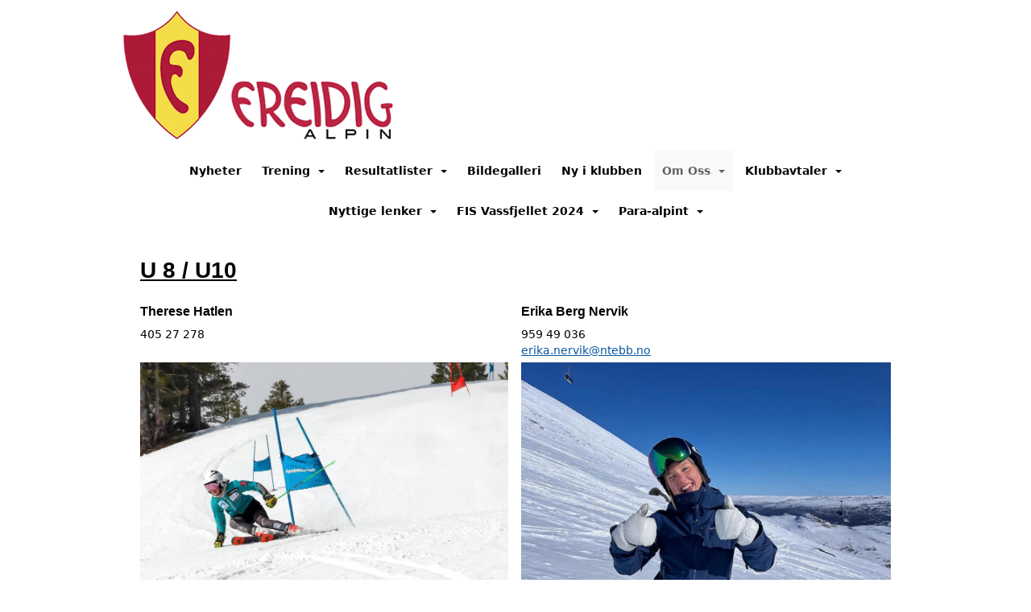

--- FILE ---
content_type: text/html; charset=utf-8
request_url: https://www.freidigalpin.no/next/p/29547/trenere
body_size: 82461
content:
<!DOCTYPE html>
<html lang="no">
<head>
    <meta charset="utf-8" />
    <meta name="viewport" content="width=device-width, initial-scale=1.0" />
    
    <title>Trenere</title>
    <link rel="shortcut icon" href="/old/files/favicon/200000195/2314/2017/11/7/freidig-alpinfavicon.png" type="image/x-icon" />
<script>
    (function () {
        var site = {"site":{"siteId":2314,"nifOrgSyncActive":false,"orgId":26417,"federationId":0,"applicationId":200000195,"applicationLogo":"https://cdn-bloc.no/background/200000195/394/2018/10/9/idrettenonline-logo.png","siteProfileUserId":1100804649,"siteProfileUserName":"Freidig, Alpin","sitename":"Freidig, Alpin","domain":"www.freidigalpin.no","mainSite":{"siteId":5355,"nifOrgSyncActive":false,"orgId":0,"federationId":0,"applicationId":200000195,"applicationLogo":null,"siteProfileUserId":0,"siteProfileUserName":"","sitename":"Freidig, Alpin","domain":"freidigklubbsiden.idrettenonline.no","mainSite":null}},"mininetwork":{"siteId":2314,"miniNetworkId":183,"miniNetworkTitle":"Freidig Alpin","domain":"www.freidigalpin.no","userId":1100804649,"mainSiteId":5355,"siteIdForMemberDetails":5355,"siteIdForEconomy":5355},"isoCode":"nb-no","updateTime":"2026-01-24T01:49:26.1555603+01:00","dateFormat":"dd.mm.yy","webApiEndpoint":"https://webapi.webfarm3.bloc.no"};
        var siteContext = {"site":{"siteId":2314,"nifOrgSyncActive":false,"orgId":26417,"federationId":0,"applicationId":200000195,"applicationLogo":"https://cdn-bloc.no/background/200000195/394/2018/10/9/idrettenonline-logo.png","siteProfileUserId":1100804649,"siteProfileUserName":"Freidig, Alpin","sitename":"Freidig, Alpin","domain":"www.freidigalpin.no","mainSite":{"siteId":5355,"nifOrgSyncActive":false,"orgId":0,"federationId":0,"applicationId":200000195,"applicationLogo":null,"siteProfileUserId":0,"siteProfileUserName":"","sitename":"Freidig, Alpin","domain":"freidigklubbsiden.idrettenonline.no","mainSite":null}},"mininetwork":{"siteId":2314,"miniNetworkId":183,"miniNetworkTitle":"Freidig Alpin","domain":"www.freidigalpin.no","userId":1100804649,"mainSiteId":5355,"siteIdForMemberDetails":5355,"siteIdForEconomy":5355},"isoCode":"nb-no","updateTime":"2026-01-24T01:49:26.1555603+01:00","dateFormat":"dd.mm.yy","webApiEndpoint":"https://webapi.webfarm3.bloc.no"};
        var userContext = {"mainProfile":{"userId":0,"guid":"","username":"","firstname":"","lastname":"","sex":0,"image":"","profileTypeId":0,"ParentUserId":null,"isPrimaryAccount":false},"currentProfile":{"userId":0,"guid":"","username":"","firstname":"","lastname":"","sex":0,"image":"","profileTypeId":0,"ParentUserId":null,"isPrimaryAccount":false},"accountId":0,"email":"","isWebmaster":false,"isPublisher":false,"isDevAdmin":false,"isNetworkAdmin":false,"updateTime":"2026-01-24T01:49:26.155592+01:00"};
        var themeCollectionContext = {"id":0,"name":null,"thumbnail":null,"header":{"id":183,"lastModified":"0001-01-01T00:00:00","title":"Idretten Online - Grønn","favIcon":"https://bloccontent.blob.core.windows.net/files/200000195/2314/2017/11/7/freidig-alpinfavicon.png","siteId":394,"image":"http://content.bloc.net/Files/SiteID/500/menutemplate/gron.png","updateTime":"0001-01-01T00:00:00","css":"","creator":null,"isPublic":false,"about":""},"logo":{"lastModified":"0001-01-01T00:00:00","fileName":"https://azure.content.bloc.net/logo/200000195/2314/2017/10/10/freidig-alpin.png","uploadTime":"2017-10-10T12:02:19.1167073+02:00","imageWidth":614,"imageHeight":287,"logoTopPosition":14,"logoLeftPosition":0,"logoMarginBottom":0,"logoCustomWidth":340,"logoCustomHeight":159,"containerHeight":187,"containerWidth":984,"logoVisibility":"always","disabled":false,"wrapperWidth":"984px","wrapperBackgroundColor":"","url":"/","wrapperMarginLeft":"0px","wrapperMarginRight":"0px","wrapperMarginTop":"0px","wrapperMarginBottom":"0px","wrapperBackgroundImage":"","wrapperBackgroundThemePosition":"","wrapperBackgroundThemeRepeat":"","wrapperBackgroundThemeFixedImage":"","wrapperBackgroundThemeSize":""},"background":{"id":80,"lastModified":"2023-10-18T11:24:17.9364514Z","categoryId":6,"title":"IO Alpint 6","backgroundThemefile":"https://cdn-bloc.no/background/200000195/2314/2023/10/18/unknown_2.jpeg","backgroundThemeRepeat":"repeat-x","backgroundThemeColor":"rgb(204, 203, 210)","backgroundThemeFixedImage":"fixed","backgroundThemePosition":"center bottom","backgroundThemeSize":"cover"},"widgetAppearance":{"id":0,"lastModified":"0001-01-01T00:00:00","name":null,"enableWidgetAppearanceBorderRadius":true,"contentBorderColor":"#ffffff","contentFontColor":"#000000","contentBorderWidth":"0","contentBgColor":"#ffffff","paddingTop":"0px","paddingBottom":"0px","paddingLeft":"0px","paddingRight":"0px","wbgcolor":"#ffffff","wBoxedBorderColor":"#ebebeb","wHeaderBgColor":"#fef035","wBaseFontColor":"#000000","wHeaderFontColor":"#000000","wHeaderTextAlign":"left","wCornerRadius":"2px","contentBorderRadius":"0px","wHeaderFontSize":"15px","wHeaderFontWeight":"bold","wHeaderFontFamily":"","wHeaderLinkColor":"#000000","wHeaderPadding":"10px","headerPaddingTop":"10px","headerPaddingRight":"10px","headerPaddingBottom":"10px","headerPaddingLeft":"10px","wContentPadding":"10px","contentPaddingTop":"10px","contentPaddingBottom":"10px","contentPaddingLeft":"10px","contentPaddingRight":"10px","wBoxedBorderWidth":"1px","wBoxedBorderStyle":"solid","wHeaderBorderWidth":"0","wHeaderBorderStyle":"initial","wHeaderBorderColor":"#ebebeb","wContentBorderWidth":"0","wContentBorderStyle":"initial","wContentBorderColor":"#ebebeb","siteLinkColor":"#0956a4","siteLinkHoverColor":"#0956a4","siteLinkActiveColor":"#0956a4","siteLinkVisitedColor":"#0956a4"},"font":{"lastModified":"0001-01-01T00:00:00","headingTextTransform":"none","headingFontColor":"","baseFontStyle":"normal","baseFontSize":"14px","baseFontFamily":"Segoe UI, Myriad Pro, Tahoma, sans-serif\t","baseFontColor":"#000000","baseFontWeigthForJson":"normal","headingFontFamilyJson":"Segoe UI, helvetica, arial, sans-serif","headingFontStyleJson":"normal","headingFontWeightJson":"600","fontLineHeightJson":"normal","headingLineHeight":"1.1","headingLetterSpacing":null,"baseFontLetterSpacing":null},"form":{"lastModified":"0001-01-01T00:00:00","enableFormControlBorderRadius":false,"smallFormControlBorderRadius":"3px","defaultFormControlBorderRadius":"4px","largeFormControlBorderRadius":"6px"},"navigation":{"lastModified":"0001-01-01T00:00:00","templateId":0,"height":"","fontWeight":"bold","borderRadius":"3px 3px 0px 0px","borderTopLeftRadius":"3px","borderTopRightRadius":"3px","borderBottomRightRadius":"0px","borderBottomLeftRadius":"0px","submenuWidth":"160px","navOutherWidth":"984px","navInnerWidth":"950px","width":"","logoImage":"","mobileLogoImage":"","logoImageHeight":"50px","placementPosition":"belowLogoContainer","paddingLeft":"10px","paddingRight":"10px","paddingTop":"15px","paddingBottom":"15px","marginLeft":"0px","marginRight":"0px","marginTop":"0px","marginBottom":"0px","navOuterMarginTop":"0px","navOuterMarginRight":"0px","navOuterMarginBottom":"0px","navOuterMarginLeft":"0px","color":"","background":"rgba(255, 255, 255, 0.83)","border":"#101010","linkColor":"rgb(0, 0, 0)","linkHoverColor":"#616161","linkHoverBackground":"rgb(249, 249, 249)","linkActiveColor":"#616161","linkActiveBackground":"rgb(249, 249, 249)","linkDisabledColor":"","linkDisabledBackground":"","brandColor":"","brandHoverColor":"","brandHoverBackground":"","brandText":"","brandVisibility":"always","brandUrl":"","brandMargins":"0px 0px 0px 0px","mobileBrandMargins":"0px 0px 0px 0px","toggleHoverBackground":"","toggleIconBarBackground":"rgb(97, 97, 97)","toggleBorderColor":"rgb(97, 97, 97)","alwaysUseToggler":false,"borderWidth":"0px","fontFamily":"","textTransform":"none","backgroundImage":"","fontSize":"14px","textAlignment":"center","stickyTop":false},"style":{"id":0,"lastModified":"0001-01-01T00:00:00","name":null,"sex0":"#0956a4","sex1":"#0956a4","sex2":"#0956a4","borderRadiusBase":"4px","borderRadiusSmall":"3px","borderRadiusLarge":"6px","linkColor":"#0956a4","linkHoverColor":"#0956a4","linkActiveColor":"#0956a4","linkVisitedColor":"#0956a4"},"canvas":{"id":0,"lastModified":"0001-01-01T00:00:00","logoContainerSize":"984px","navContainerSize":"984px","contentSize":"984px","contentBackgroundColor":"Transparent","contentMarginTop":"0px","contentMarginBottom":"0px","contentPaddingTop":"16px","contentPaddingBottom":"16px","contentPaddingLeft":"16px","contentPaddingRight":"16px","sectionPaddingTop":"16px","sectionPaddingBottom":"0px","sectionPaddingLeft":"16px","sectionPaddingRight":"16px","columnPaddingTop":"0","columnPaddingBottom":"0","columnPaddingLeft":"8","columnPaddingRight":"8","logoContainerFloat":"none","navContainerFloat":"none","contentFloat":"none"},"buttons":{"id":0,"lastModified":"0001-01-01T00:00:00","name":null,"defaultButtonBackgroundColor":"#f0f0f0","defaultButtonTextColor":"#333333","defaultButtonBorderColor":"#cccccc","primaryButtonBorderColor":"#357ebd","primaryButtonBackgroundColor":"#428bca","primaryButtonTextColor":"#ffffff","dangerButtonBackgroundColor":"#d9534f","dangerButtonTextColor":"#ffffff","dangerButtonBorderColor":"#d43f3a","successButtonBackgroundColor":"#5cb85c","successButtonTextColor":"#ffffff","successButtonBorderColor":"#4cae4c","defaultButtonBorderWidth":"1px","defaultButtonBorderRadius":"4px","successButtonBorderRadius":"4px","successButtonBorderWidth":"1px","primaryButtonBorderRadius":"4px","primaryButtonBorderWidth":"1px","warningButtonBackgroundColor":"#f0ad4e","warningButtonBorderColor":"#eea236","warningButtonBorderRadius":"4px","warningButtonBorderWidth":"1px","warningButtonTextColor":"#ffffff","dangerButtonBorderRadius":"4px","dangerButtonBorderWidth":"1px","infoButtonBackgroundColor":"#5bc0de","infoButtonBorderColor":"#46b8da","infoButtonBorderRadius":"4px","infoButtonBorderWidth":"1px","infoButtonTextColor":"#ffffff"},"topbar":{"lastModified":"0001-01-01T00:00:00","topbarExtendedMenuJson":"[]","topbarExtendedMenuIsEnabled":true,"topbarExtendedMenuTitle":"Freidig Alpin","topbarTemplate":"Minimal","displayTopbarComponent":"true","displayLanguagePicker":false,"displaySignup":false,"displaySignin":true,"displaySearch":true,"displayFAQ":true,"displaySearchForAdministrators":false,"displayNetworkMenu":false,"displayPublishingToolV2":0,"displayPublishingTool":true,"displayMessageIcon":true,"displayAdminModusTool":true,"networkMenuTitle":"Sprek.io","logo":"","logoLink":"","faqLink":"/help/faq/overview","hideOnScroll":false,"backgroundColor":"#000000","backgroundHoverColor":"#2e2e2e","linkColor":"#9d9d9d","linkHoverColor":"#ffffff","borderColor":"#333"},"footer":{"id":0,"lastModified":"0001-01-01T00:00:00","name":null,"imagePath":null,"widgetPageFooterPageId":0,"footerCode":"","footerPoweredByBloc":true,"footerLinkFontSize":"14px","footerLinkFontWeight":"bold","footerLinkColor":"white","footerPadding":"20px 10px 100px 10px","footerBackgroundColor":"Transparent","footerTextColor":"white"},"frontpage":{"type":1,"pageId":29518,"url":"/p/29518/nyheter","newsFeedAsFrontpageForSignedInUsers":false},"settings":{"siteHasPOSModule":false,"siteHasWebsiteModule":true,"siteHasFileArchive":true,"siteHasEventModule":true,"siteHasStatsModule":true,"siteHasMemberAdministrationModule":true,"siteHasNewsletter":true,"siteHasBannerAdsFromNetwork":1,"websiteIsOnline":true,"googleTag":"","googleAnalyticsTrackId":"","googleAnalyticsTrackIdV4":"","facebookPixelId":"","twitterShareBtn":false,"noRobots":false,"robotTxtInfoSiteMapJson":"{\"siteMapForWidgetPages\":true,\"siteMapForEvents\":true,\"siteMapForClassifieds\":true,\"siteMapForBlogPosts\":true,\"siteMapForForum\":true,\"RobotsTxt\":\"\"}","signinRule_UrlToView":null,"paymentPackage":"Basic","signInRule_WhoCanSignIn":0,"signInRule_FacebookLogin":0,"signInRule_WithBankId":0,"signUpRule_WhoCanSignUp":0,"signupRule_SignupWithFacebook":0,"mainCompetitionId":0,"pluginNewsletterPopupIsActive":null},"bootstrap":{"screen_xs_min":"480px","screen_sm_min":"768px","screen_md_min":"992px","screen_lg_min":"1200px","screen_lg_max":"2048","screen_xs_max":"767px","screen_sm_max":"991px","screen_md_max":"1199px"},"localization":{"isocode":"nb-no","languageId":4,"googleTranslateISO":"no","winCode":"NO","macCode":"no_NB","htmlLang":"no","froalaLangCode":"nb","ll_CC":"nb_NO","backuplanguage":"en-us","languageName":"Norwegian","flag":"flags/no.gif","nativeName":"Bokmål","timeZone":"W. Europe Standard Time"},"customHTML":{"headHtml":"","bodyData":"","footerData":""},"websiteArticleSettings":{"displayRightColMyLastPost":true,"displayRightColArticleCategories":true,"displayRightColArticlePostSortedByYear":true}};

        function createProtectedProxy(obj) {
            return new Proxy(obj, {
                set(target, key, value) {
                    const error = new Error();
                    const stackTrace = error.stack || '';
                    console.warn(`Attempted to set ${key} to ${value}. Stack trace:\n${stackTrace}`);
                    return true;
                },
            });
        }

        window.safeProxy = new Proxy({
            Site: createProtectedProxy(site),
            SiteContext: createProtectedProxy(siteContext),
            UserContext: createProtectedProxy(userContext),
            ThemeCollectionContext: createProtectedProxy(themeCollectionContext)
        }, {
            set(target, key, value) {
                if (key === 'Site' || key === 'SiteContext' || key === 'UserContext' || key === 'ThemeCollectionContext') {
                    console.log(`Attempted to set ${key} to ${value}`);
                    return true;
                }
                target[key] = value;
                return true;
            },
        });

        window.Site = window.safeProxy.Site;
        window.SiteContext = window.safeProxy.SiteContext;
        window.UserContext = window.safeProxy.UserContext;
        window.ThemeCollectionContext = window.safeProxy.ThemeCollectionContext;
    })();
</script>
    <link href="https://www.freidigalpin.no/next/p/29547/trenere" rel="canonical" />
    <script>
        // Used to defer background-image in css
        window.onload = (e) => document.body.classList.add('loaded');
    </script>

    <script src="/next/js/vendors/jquery/jquery.min.js"></script>
    <script src="https://oldjs.bloc.net/scripts/bloc-primer.js"></script>



    <link rel="stylesheet" crossorigin="anonymous" href="https://vue.webfarm3.bloc.no/frontend/2.265.0/frontend.css">



<script type="module" crossorigin="anonymous" src="https://vue.webfarm3.bloc.no/frontend/2.265.0/index.js"></script>
    
    
    
    
    <style>
        @media (max-width: 767px) {
            .page-setting-issplashscreenpage {
                margin-top: 45px !important;
            }
        }
    </style>

    
</head>
<body>



<style type="text/css">

            body {
                --theme-base-border-radius: 4px;
                --theme-large-border-radius: 6px;
                --theme-small-border-radius: 3px;
            }

            a {
                --theme-link-color: #0956a4;
                --theme-link-hover-color: #0956a4;
                --theme-link-active-color: #0956a4;
                --theme-link-visited-color: #0956a4;
                --theme-link-hover-decoration: 'none';
                --theme-link-undefined-gender-color: #0956a4;
                --theme-link-male-color: #0956a4;
                --theme-link-female-color: #0956a4;
            }

            .btn,.list-group-item {
                --theme-link-undefined-gender-color: #0956a4;
                --theme-link-male-color:  #0956a4;
                --theme-link-female-color: #0956a4;
            }
        

            body {
                --theme-site-container-background-color: #ffffff;
            }

            body .w {
                --theme-widget-border-radius: 2px;
                --theme-widget-bg-color: #ffffff;
                --theme-widget-border-width: 1px;
                --theme-widget-border-style: solid;
                --theme-widget-border-color: #ebebeb;

                /* Widget header */
                --theme-widget-header-font-size: 15px;
                --theme-widget-header-link-color: #000000;
                --theme-widget-header-padding-top: 10px;
                --theme-widget-header-padding-right: 10px;
                --theme-widget-header-padding-bottom: 10px;
                --theme-widget-header-padding-left: 10px;
                --theme-widget-header-border-width: 0;
                --theme-widget-header-border-style: initial;
                --theme-widget-header-border-color: #ebebeb;
                --theme-widget-header-bg-color: #fef035;
                --theme-widget-header-font-color: #000000;
                --theme-widget-header-text-align: left;
                --theme-widget-header-font-weight: bold;
                --theme-widget-header-font-family: ;

                /* Widget content */
                --theme-widget-content-border-width: 0;
                --theme-widget-content-border-style: initial;
                --theme-widget-content-border-color: #ebebeb;
                --theme-widget-content-padding: 10px;
                --theme-widget-content-padding-top: 10px;
                --theme-widget-content-padding-right: 10px;
                --theme-widget-content-padding-bottom: 10px;
                --theme-widget-content-padding-left: 10px;
            }
        

            body {
                --theme-canvas-nav-container-float: none;
                --theme-content-size: 984px;
                --theme-content-float: none;
                --theme-content-padding-top: 16px;
                --theme-content-padding-left: 16px;
                --theme-content-padding-right: 16px;
                --theme-content-padding-bottom: 16px;
                --theme-content-background-color: Transparent;
            }

            #logoWrapper {
                --theme-logo-logo-container-float: none;
            }
        

            body .w {
                --theme-widget-base-font-color: #000000;
            }
            body {
                --theme-base-font-family: Segoe UI, Myriad Pro, Tahoma, sans-serif&#x9;;
                --theme-base-font-size: 14px;
                --theme-base-font-style: normal;
                --theme-base-font-weight: normal;
                --theme-base-font-line-height: normal;
                
                --theme-base-font-color: #000000;

                --theme-heading-font-style: normal;
                --theme-heading-font-family: Segoe UI, helvetica, arial, sans-serif;
                --theme-heading-font-weight: 600;

                --theme-heading-font-color: ;
                --theme-heading-text-transform: none;
                --theme-heading-line-height: 1.1;
                
            }
        </style>


<style>
    .w {
        color: var(--theme-widget-base-font-color);
        border-radius: var(--theme-widget-border-radius);
        background-color: var(--theme-widget-bg-color);
        padding: var(--theme-widget-padding-top, 0) var(--theme-widget-padding-right, 0) var(--theme-widget-padding-bottom, 0) var(--theme-widget-padding-left, 0);
    }

    .w.wBorder {
        border-width: var(--theme-widget-border-width);
        border-style: var(--theme-widget-border-style);
        border-color: var(--theme-widget-border-color);
    }

    /* Header */
    .w .wHeader {
        font-size: var(--theme-widget-header-font-size);
        border-top-left-radius: var(--theme-widget-border-radius);
        border-top-right-radius: var(--theme-widget-border-radius);
        border-width: var(--theme-widget-header-border-width);
        border-style: var(--theme-widget-header-border-style);
        border-color: var(--theme-widget-header-border-color);
    }

    .w .wHeader.boxed {
        color: var(--theme-widget-header-font-color);
        text-align: var(--theme-widget-header-text-align);
        padding: var(--theme-widget-header-padding-top) var(--theme-widget-header-padding-right) var(--theme-widget-header-padding-bottom) var(--theme-widget-header-padding-left);
        background-color: var(--theme-widget-header-bg-color);
    }

    .w .wHeader.boxed > a,
    .w .wHeader.boxed h2 > a,
    .w .wHeader.boxed .options > a {
        color: var(--theme-widget-header-link-color);
    }

    .w .wHeader h2 {
        color: inherit;
        font-size: var(--theme-widget-header-font-size);
        font-weight: var(--theme-widget-header-font-weight);
        font-family: var(--theme-widget-header-font-family);
    }

    /* Content */
    .w .wContent {
        border-bottom-left-radius: var(--theme-widget-border-radius);
        border-bottom-right-radius: var(--theme-widget-border-radius);
        border-width: var(--theme-widget-content-border-width);
        border-style: var(--theme-widget-content-border-style);
        border-color: var(--theme-widget-content-border-color);
        padding: var(--theme-widget-content-padding);
        padding: var(--theme-widget-content-padding-top) var(--theme-widget-content-padding-right) var(--theme-widget-content-padding-bottom) var(--theme-widget-content-padding-left);
    }
</style>    <!-- WidgetPageLayout-->
    
    

                
                <div id="logoWrapper" class="clearfix " >
                    <div id="logoContainer" style="max-height:187px;height:calc(97vw / 1.97); position:relative; max-width: 100%; width:984px;">
                        <a id="logo" style="top:14px; left:0px;" class="md:absolute" href="/p/29518/nyheter" title="Freidig, Alpin">
					        
                    <img  src="https://cdn-bloc.no/logo/200000195/2314/2017/10/10/freidig-alpin.png?width=340&height=159&scale=both&mode=stretch&quality=90" 
                        width="340" 
                        data-src="https://cdn-bloc.no/logo/200000195/2314/2017/10/10/freidig-alpin.png?width=340&height=159&scale=both&mode=stretch&quality=90|https://cdn-bloc.no/logo/200000195/2314/2017/10/10/freidig-alpin.png?width=680&height=318&scale=both&mode=stretch&quality=90" 
                        data-src-medium="https://cdn-bloc.no/logo/200000195/2314/2017/10/10/freidig-alpin.png?width=340&height=159&scale=both&mode=stretch&quality=90|https://cdn-bloc.no/logo/200000195/2314/2017/10/10/freidig-alpin.png?width=680&height=318&scale=both&mode=stretch&quality=90" 
                        data-src-small="https://cdn-bloc.no/logo/200000195/2314/2017/10/10/freidig-alpin.png?width=340&height=159&scale=both&mode=stretch&quality=90|https://cdn-bloc.no/logo/200000195/2314/2017/10/10/freidig-alpin.png?width=680&height=318&scale=both&mode=stretch&quality=90" 
                        data-original-image="https://cdn-bloc.no/logo/200000195/2314/2017/10/10/freidig-alpin.png" 
                         data-original-image='https://azure.content.bloc.net/logo/200000195/2314/2017/10/10/freidig-alpin.png' style='width:340px;max-height:187px;' title='Freidig, Alpin' />
                    
			    	    </a>
                    </div>
                </div>    <style>
        @media only screen and (min-width : 768px) {
            #logo {
                position: absolute;
            }
        }
        #logoWrapper {
            background-size: var(--theme-logo-wrapper-bg-size);
            background-color: var(--theme-logo-wrapper-bg-color);
            background-repeat: var(--theme-logo-wrapper-bg-repeat);
            background-position: var(--theme-logo-wrapper-bg-position);
            background-attachment: var(--theme-logo-wrapper-bg-attachment);
            width: calc(var(--theme-logo-wrapper-width) - var(--theme-logo-wrapper-margin-right) - var(--theme-logo-wrapper-margin-left));
            margin: var(--theme-logo-wrapper-margin-top) auto var(--theme-logo-wrapper-margin-bottom);
            float: var(--theme-logo-logo-container-float);
            max-width: 100%;
        }

        #logoContainer {
            width: 100%;
            margin: 0 auto;
            position: relative;
            overflow: hidden;
            max-width: var(--theme-logo-container-width);
        }

        #logo img {
            max-width: 100%;
        }
        /* Logo when mobile*/
        @media (max-width: 767px) {
            #logoContainer {
                height: auto !important;
            }
            #logo {
                padding-top: 0;
                position: static !important;
            }
            #logo img {
                height: auto !important;
            }
        }
    </style>
<style>
    @media (max-width: 767px) {

            body { 
                padding-top:45px !important;
            }
                }
</style>
<style>
    .bloc-skip-nav-link {
            position: absolute;
            z-index: 99999999;
            left: 0px;
            top: 0px;
            text-decoration: underline;
            color: white !important;
            background-color: #000;
            padding: 0.75rem 1.5rem;
            border-bottom-right-radius: 0.5rem;
            transform: rotateY(90deg);
            transform-origin: left;
            transition: all .2s ease-in-out;
        }

        .bloc-skip-nav-link:focus {
            transform: rotateY(0deg);
            color: white;
            left: 2px;
            top: 2px;
            outline: 1px solid #fff;
            outline-offset: 2px;
            box-shadow: 0 0 0 2px #000, 0 0 0 3px #fff;
        }
        @media (prefers-reduced-motion: reduce) {
            .bloc-skip-nav-link {
                transition: none !important;
            }
        }
</style>

<style id="bloc-navbar-style">
	/*
        Navigation
        Variables needs to be placed on body tag, because we also use them in widgets.

        NB! Do not edit without making the same changes in
        Bloc.Vue\src\components\Theme\ThemeMainMenu.vue
    */
    body {

        /* Size */
        --theme-mainmenu-outer-width: 984px;
        --theme-mainmenu-outer-margin-top: 0px;
        --theme-mainmenu-outer-margin-bottom: 0px;
        --theme-mainmenu-inner-width: 950px;

        /* Font */
        --theme-mainmenu-font-size: 14px;
        --theme-mainmenu-font-family: ;
        --theme-mainmenu-font-weight: bold;
        --theme-mainmenu-text-transform: none;
        --theme-mainmenu-color: ;

        /* Background */
        --theme-mainmenu-background: rgba(255, 255, 255, 0.83);

        /* Border */
        --theme-mainmenu-border: #101010;
        --theme-mainmenu-border-radius: 3px 3px 0px 0px;
        --theme-mainmenu-border-top-left-radius: 3px;
        --theme-mainmenu-border-top-right-radius: 3px;
        --theme-mainmenu-border-bottom-right-radius: 0px;
        --theme-mainmenu-border-bottom-left-radius: 0px;
        --theme-mainmenu-border-width: 0px;

        /* Brand */
        --theme-mainmenu-brand-margins: 0px 0px 0px 0px;
        --theme-mainmenu-brand-hover-color: ;
        --theme-mainmenu-brand-hover-background: ;
        --theme-mainmenu-mobile-brand-margins: 0px 0px 0px 0px;

        /* Link */
        --theme-mainmenu-link-color: rgb(0, 0, 0);
        --theme-mainmenu-link-hover-color: #616161;
        --theme-mainmenu-link-hover-background: rgb(249, 249, 249);
        --theme-mainmenu-link-active-color: #616161;
        --theme-mainmenu-link-active-background: rgb(249, 249, 249);

        /* Toggle */
        --theme-mainmenu-toggle-border-color: rgb(97, 97, 97);
        --theme-mainmenu-toggle-hover-background: ;

        /* Padding */
        --theme-mainmenu-padding-top: 15px;
        --theme-mainmenu-padding-bottom: 15px;
        --theme-mainmenu-padding-left: 10px;
        --theme-mainmenu-padding-right: 10px;

        /* Margin */
        --theme-mainmenu-margin-top: 0px;
        --theme-mainmenu-margin-bottom: 0px;
        --theme-mainmenu-margin-left: 0px;
        --theme-mainmenu-margin-right: 0px;
        /* Submenu */
        --theme-mainmenu-submenu-width: 160px;

        /* Logo */
        --theme-mainmenu-logo-height: 50px;
        --theme-mainmenu-toggle-icon-bar-background: rgb(97, 97, 97);
    }


    .navContainer {
        margin-top: var(--theme-mainmenu-outer-margin-top);
        margin-bottom: var(--theme-mainmenu-outer-margin-bottom);
        font-size: var(--theme-mainmenu-font-size, inherit);
		width: var(--theme-mainmenu-outer-width, 984px);
		max-width:100%;
    }
	/* Navbar */
    .bloc-navbar {
		font-family: var(--theme-mainmenu-font-family, inherit) !important;
		background-image: var(--theme-mainmenu-background-image, none);
        background-color: var(--theme-mainmenu-background);
		text-transform: var(--theme-mainmenu-text-transform, normal);
        font-weight: var(--theme-mainmenu-font-weight, normal);
        border-color: var(--theme-mainmenu-border);
        border-width: var(--theme-mainmenu-border-width);
    }
    .bloc-navbar .container-fluid {
        /* todo: add the default value for container-fluid or canvas here. */
        width:var(--theme-mainmenu-inner-width, 984px);
		max-width:100%;
    }


	/* Brand */

    .bloc-navbar .navbar-brand img {
        margin:8px;
        border-radius:2px;
        height:32px;
        max-height:32px;
    }
@media only screen and (max-width: 767px) {.bloc-navbar .navbar-brand {height: auto;} .bloc-navbar .navbar-brand img {margin: var(--theme-mainmenu-mobile-brand-margins);height:50px;max-height:50px;}}

	@media only screen and (min-width: 768px) {.bloc-navbar .navbar-brand img {margin: var(--theme-mainmenu-brand-margins);height: var(--theme-mainmenu-logo-height); max-height:none;}}
    .bloc-navbar .gtranslate_menu_class {
        float: right;
        padding-left: var(--theme-mainmenu-padding-left);
        padding-right: var(--theme-mainmenu-padding-right);
        padding-top: var(--theme-mainmenu-padding-top);
        padding-bottom: var(--theme-mainmenu-padding-bottom);
        margin-left: var(--theme-mainmenu-margin-left);
        margin-right: var(--theme-mainmenu-margin-right);
        margin-top: var(--theme-mainmenu-margin-top);
        margin-bottom: var(--theme-mainmenu-margin-bottom);
    }
	.bloc-navbar .navbar-brand:hover,
	.bloc-navbar .navbar-brand:focus {
		color:var(--theme-mainmenu-brand-hover-color);
		background-color: var(--theme-mainmenu-brand-hover-background);
	}
	/* Text */
	.bloc-navbar .navbar-text {
		color: var(--theme-mainmenu-color);
	}
    .bloc-navbar .navbar-brand.navbar-brand-image,
    .bloc-navbar .navbar-brand.navbar-brand-image:focus,
    .bloc-navbar .navbar-brand.navbar-brand-image:active,
    .bloc-navbar .navbar-brand.navbar-brand-image:hover{
        height:auto;
        background-color:transparent;
    }

	/* Navbar links */
	.bloc-navbar .navbar-nav > li > a,
    .bloc-navbar .navbar-brand {
		color: var(--theme-mainmenu-link-color);
        font-weight:var(--theme-mainmenu-font-weight);
	}
	.bloc-navbar .navbar-nav > li > a:hover,
	.bloc-navbar .navbar-nav > li > a:focus,
    .bloc-navbar .navbar-brand:hover,
    .bloc-navbar .navbar-brand:focus {
		color: var(--theme-mainmenu-link-hover-color);
		background-color: var(--theme-mainmenu-link-hover-background);
	}
	.bloc-navbar .navbar-nav > .active > a,
	.bloc-navbar .navbar-nav > .active > a:hover,
	.bloc-navbar .navbar-nav > .active > a:focus,
    .bloc-navbar .navbar-brand:active,
    .bloc-navbar .navbar-brand:hover,
    .bloc-navbar .navbar-brand:focus {
		color: var(--theme-mainmenu-link-active-color);
		background-color: var(--theme-mainmenu-link-active-background);
	}
	.bloc-navbar .navbar-nav > .open > a,
	.bloc-navbar .navbar-nav > .open > a:hover,
    .bloc-navbar .navbar-nav > .open > a:focus {
        background-color: var(--theme-mainmenu-link-active-background);
        color:var(--theme-mainmenu-link-active-color) !important;
    }
	/* Navbar Toggle */
	.bloc-navbar .navbar-toggle {
		border-color: var(--theme-mainmenu-link-color);
	}
	.bloc-navbar .navbar-toggle:hover,
	.bloc-navbar .navbar-toggle:focus {
        border-color: var(--theme-mainmenu-link-hover-color);
		background-color: var(--theme-mainmenu-link-hover-background);
	}
	.bloc-navbar .navbar-toggle .icon-bar {
		background-color: var(--theme-mainmenu-link-color);
	}
    .bloc-navbar .navbar-toggle:hover .icon-bar,
    .bloc-navbar .navbar-toggle:focus .icon-bar {
		background-color: var(--theme-mainmenu-link-hover-color);
	}
	/* Navbar Collapsable */
	.bloc-navbar .navbar-collapse,
	.bloc-navbar .navbar-form {
		border-color: var(--theme-mainmenu-border);
	}
	.bloc-navbar .navbar-collapse {
		max-height:none;
	}
	/* Navbar Link (not used in main menu ) */
	.bloc-navbar .navbar-link {
		color: var(--theme-mainmenu-link-color);
	}
	.bloc-navbar .navbar-link:hover {
		color: var(--theme-mainmenu-link-hover-color);
	}
	/* Dropdowns */
	.bloc-navbar .dropdown-menu {
		color: var(--theme-mainmenu-color) !important;
		background-color: var(--theme-mainmenu-background);
        border-top:0;
	}
	.bloc-navbar .dropdown-menu > li > a {
		color: var(--theme-mainmenu-link-color);
	}
	.bloc-navbar .dropdown-menu > li > a:hover,
	.bloc-navbar .dropdown-menu > li > a:focus {
		color: var(--theme-mainmenu-link-hover-color);
		background-color: var(--theme-mainmenu-link-hover-background);
	}
	.bloc-navbar .navbar-nav .open .dropdown-menu > .active > a,
	.bloc-navbar .navbar-nav .open .dropdown-menu > .active > a:hover,
	.bloc-navbar .navbar-nav .open .dropdown-menu > .active > a:focus {
		color: var(--theme-mainmenu-link-active-color);
		background-color: var(--theme-mainmenu-link-active-background);
	}
	.bloc-navbar .has-link > a.caret-trigger {
		padding-left: 0;
	}
    .bloc-navbar b.caret {
		margin-left:10px;
	}
    .bloc-navbar .fa.fa-plus {
		line-height:20px;
	}

	#toggle-mobile-menu {
		display: none;
	}

	/* TABS AND DESKTOP ONLY */
	@media (min-width: 768px) {

        .bloc-navbar {
            border-top-left-radius: var(--theme-mainmenu-border-top-left-radius);
            border-top-right-radius: var(--theme-mainmenu-border-top-right-radius);
            border-bottom-right-radius: var(--theme-mainmenu-border-bottom-right-radius);
            border-bottom-left-radius: var(--theme-mainmenu-border-bottom-left-radius);
		}
        .bloc-navbar .navbar-brand img {
            border-top-left-radius: var(--theme-mainmenu-border-radius);
            border-bottom-left-radius: var(--theme-mainmenu-border-radius);
        }
		.bloc-navbar {
			min-height:0 !important;
		}
        .bloc-navbar .navbar-header > a.navbar-brand {
				padding-top:var(--theme-mainmenu-padding-top);

				padding-bottom:var(--theme-mainmenu-padding-bottom);
        }
		.bloc-navbar .navbar-nav > li > a {
			color: rgb(0, 0, 0);
				padding-left:var(--theme-mainmenu-padding-left);

				padding-right:var(--theme-mainmenu-padding-right);

				padding-top:var(--theme-mainmenu-padding-top);


				padding-bottom:var(--theme-mainmenu-padding-bottom);



				margin-left:var(--theme-mainmenu-margin-left);


				margin-right:var(--theme-mainmenu-margin-right);

				margin-top:var(--theme-mainmenu-margin-top);

				margin-bottom:var(--theme-mainmenu-margin-bottom);


		}

		.bloc-navbar .navbar-nav .open .dropdown-menu {
			float: right;
            min-width:var(--theme-mainmenu-submenu-width) !important;
		}

		.bloc-navbar .navbar-nav .dropdown-submenu > a:hover:after {
			border-left-color: var(--theme-link-active-color);
		}

		.bloc-navbar .navbar-nav > li.has-link > a,
		.bloc-navbar .navbar-nav > li > a.dropdown-toggle {
			float: left;
		}

		.bloc-navbar .navbar-nav i.fa {
			display: none; /* display none here will hide fa-icons */
		}
        .bloc-navbar .navbar-nav > li > a > i.fa {
			display: inline-block;
		}

		.bloc-navbar .has-link .dropdown-menu {
			right: 0;
			left:auto;
		}

		/* Sub-Submenus */
		.bloc-navbar .dropdown-submenu .dropdown-menu{
			left: 100%;
		}

        .bloc-navbar .navbar-nav.navbar-right > li:last-child .dropdown-submenu .dropdown-menu{
            right: 100%;
            left: auto;
        }

        /* Center align menu */
			.bloc-navbar .navbar-nav { width: 100%;text-align: center; }.bloc-navbar .navbar-brand { position:absolute; }




			.bloc-navbar .navbar-nav > li {float: none;display: inline-block;}.bloc-navbar .navbar-nav > li > a.dropdown-toggle {float:none;}.bloc-navbar .navbar .navbar-collapse {text-align: center;}.bloc-navbar .navbar .dropdown-menu{text-align:left; }


	}

    /*
    MOBILE ONLY
	*/

	@media (max-width: 767px) {
        #navContainer .navbar-header {
            display: grid;
            align-items: stretch;
        }
        #toggle-mobile-menu {
            display: grid;
            place-items: center;
margin: 0.25rem;
			color: var(--theme-mainmenu-link-color, var(--theme-link-color, #00F));
        }
            #toggle-mobile-menu:hover {
                color: var(--theme-mainmenu-link-hover-color);
                background-color: var(--theme-mainmenu-link-hover-background);
            }


            /*#toggle-mobile-menu:focus-visible {
                outline: 5px auto -webkit-focus-ring-color;
                outline-offset: -2px;
                box-shadow: 0 0 0 2px var(--theme-link-color), 0 0 0 3px white;
                border-radius: 3px;
            }*/
            #navContainer a.navbar-brand-image {
            margin-right: 2rem;
			margin: 0.25rem 1rem 0.25rem 0.25rem;
        }
        #bloc-navbar-main {
            font-size: 120%;
            display: none;
            position: absolute;
            left: 0;
            width: 100%;
            overflow-y: auto;
            scrollbar-gutter: stable;
            z-index: 1020;
            max-height: calc(100vh - var(--mobile-menu-height, 100px));
            background-color: var(--theme-mainmenu-background);
            margin: 0 !important;
            border-bottom: 2px solid rgba(0, 0, 0, 0.22);
        }
            #bloc-navbar-main::-webkit-scrollbar {
                width: 0;
            }
            #bloc-navbar-main ul.navbar-nav {
				width:100%;
                padding-bottom: 4px;
                margin: 0 !important;
            }
                #bloc-navbar-main ul.navbar-nav > li {
                    border-top-color: rgba(0, 0, 0, 0.22);
					border-top-width: 1px;
                    border-top-style: solid;
                }
                    #bloc-navbar-main ul.navbar-nav > li > a {
                        display: flex;
                        justify-content: space-between;
                        align-items: center;
                        padding: 1.5rem 1rem;
                    }
                        #bloc-navbar-main ul.navbar-nav > li > a > i {
                            margin-top: -1rem;
                            margin-bottom: -1rem;
                        }
        .bloc-navbar .navbar-nav .open .dropdown-menu > li > a {
			color: var(--theme-mainmenu-link-color);
		}

		.bloc-navbar .navbar-nav .open .dropdown-menu > li > a:hover,
		.bloc-navbar .navbar-nav .open .dropdown-menu > li > a:focus {
			color: var(--theme-mainmenu-link-hover-color:);
		}

		.bloc-navbar .navbar-nav .dropdown-submenu > a:hover:after {
			border-top-color: var(--theme-mainmenu-link-active-color);
		}

		.bloc-navbar b.caret {
			display: none;
		}

		.bloc-navbar .navbar-nav .dropdown-submenu > a:after {
			display: none;
		}

		.bloc-navbar .has-link > a.caret-trigger {
			padding-left: 0;
			position: absolute;
			right: 0;
			top: 0;
		}

		.bloc-navbar .has-link > a > i.fa {
			display: none;
		}

		.bloc-navbar .has-link > .caret-trigger > i.fa {
			display: block;
		}

        /*
          Hide the [+] icon on items with sub-sub for mobile view
          Add indent on the sub-sub menu
        */


        .bloc-navbar .menu-depth-0.open .menu-depth-1 ul {
          display:block !important;
        }
        .bloc-navbar .menu-depth-1 .dropdown-toggle i,
        .bloc-navbar .menu-depth-1 .dropdown-toggle b{
          display:none !important;
        }

		.bloc-navbar .menu-depth-0 .dropdown-menu li a {
			padding-left:20px !important;
		}
		.bloc-navbar .menu-depth-1 .dropdown-menu li a {
			padding-left:40px !important;
		}
		.bloc-navbar .menu-depth-1 .dropdown-menu li a:before{
			content:'•  ';
		}
		.bloc-navbar .menu-depth-2 .dropdown-menu li a {
			padding-left:60px !important;
		}
		.bloc-navbar .menu-depth-3 .dropdown-menu li a {
			padding-left:90px !important;
		}
	}
</style>
<script>
	(function () {
		function isChildOf(child, parent) {
			if (parent === null)
				return false;
			let node = child.node;
			while (node !== null) {
                if (node === parent) {
                    return true;
                }
                node = node.parentNode;
			}
			return false;
		}

		function debounce(func, wait) {
			let timeout;
			return function (...args) {
				clearTimeout(timeout);
				timeout = setTimeout(() => func.apply(this, args), wait);
			};
		}

		function updateMenuVariable() {
			const poweredByHeight = document.getElementById('poweredBy')?.clientHeight ?? 0;
			const topbarHeight = document.querySelector('nav.navbar.navbar-minimal')?.clientHeight ?? 0;
			const otherTopbarHeight = document.querySelector('nav.navbar.navbar-default')?.clientHeight ?? 0;
			const navbarHeaderHeight = document.getElementById('navContainer')?.querySelector('.navbar-header')?.clientHeight ?? 0;
			const logoContainerHeight = document.getElementById('logoWrapper')?.clientHeight ?? 0;

			const newValue = poweredByHeight + topbarHeight + (navbarHeaderHeight*2) + logoContainerHeight + otherTopbarHeight;

			document.body.style.setProperty('--mobile-menu-height', `${newValue}px`);
		}

		const debouncedUpdateMenuVariable = debounce(updateMenuVariable, 50);

		const resizeObserver = new ResizeObserver((entries) => {
			for (let entry of entries) {
				if (entry.target === document.body) {
					debouncedUpdateMenuVariable();
				}
			}
		});

		resizeObserver.observe(document.body);

		const mutationObserver = new MutationObserver((mutations) => {
			// Filter out mutations caused by changes to the style element
			if (!mutations.some(mutation => mutation.target.id === 'bloc-navbar-style')) {
				debouncedUpdateMenuVariable();
			}
		});

		mutationObserver.observe(document.body, {
			childList: true,
			subtree: true,
		});

		window.addEventListener('resize', debouncedUpdateMenuVariable);

		function toggleBlocMobileMenu(ev) {
			ev.stopPropagation();
			const toggleBtnIcon = document.getElementById('toggle-mobile-menu').querySelector('span.fa');
			const navbarContent = document.getElementById('bloc-navbar-main');
			const mainContent = document.querySelector('main#content');
			const footerContent = document.querySelector('footer');

			if (navbarContent.style.display === 'block') {
				navbarContent.removeAttribute('style');
				document.body.style.overflow = '';

				
				toggleBtnIcon.classList.add('fa-bars');
				toggleBtnIcon.classList.remove('fa-times')

				// Remove event listeners if present
				mainContent.removeEventListener('click', toggleBlocMobileMenu);
				footerContent?.removeEventListener('click', toggleBlocMobileMenu);
			} else {
				// Open menu (remove scrolling on elements behind the menu)
				document.body.style.overflow = 'hidden';
				navbarContent.style.display = 'block';

				// Toggle the icon to open state
				toggleBtnIcon.classList.add('fa-times');
				toggleBtnIcon.classList.remove('fa-bars')

				navbarContent.getClientRects

				// Make sure the user is fully scrolled up to the menu
				const menuContainer = document.getElementById('navContainer');
				const menuContainerPos = menuContainer.getClientRects()[0]?.top ?? 0;

				// Topbar will be in the way
				const topbarHeight = document.querySelector('nav.navbar.navbar-minimal')?.clientHeight ?? 0;
				const otherTopbarHeight = document.querySelector('nav.navbar.navbar-default')?.clientHeight ?? 0;
				// Logo too, if it's in use
				const logoContainerHeight = document.getElementById('logoWrapper')?.clientHeight ?? 0;

				window.scrollTo(0, menuContainerPos - topbarHeight - otherTopbarHeight - logoContainerHeight);
				
				// Clicking on mainContent or footer should close the menu, but not on the first click (if the menu is in widget, ie. inside mainContent)
				if (!isChildOf(navbarContent, mainContent))
					mainContent.addEventListener('click', toggleBlocMobileMenu, { once: true });
				if (!isChildOf(navbarContent, footerContent))
					footerContent?.addEventListener('click', toggleBlocMobileMenu, { once: true });
			}
		}

		document.addEventListener('DOMContentLoaded', () => {
			console.log('attaching.');
            const toggleMobileMenu = document.getElementById('toggle-mobile-menu');
			if (toggleMobileMenu) {
				// Make sure we don't double-attach
				toggleMobileMenu.removeEventListener('click', toggleBlocMobileMenu);
				toggleMobileMenu.addEventListener('click', toggleBlocMobileMenu);
            }
        });
	})();

</script>
<div id="navContainer" class="navContainer" style="display:block;">
    <a class="bloc-skip-nav-link" href="#bloc-skip-nav">Hopp til sideinnhold</a>
	<nav class="bloc-navbar navbar " role="navigation" style="margin-bottom: 0;">
		<div class="container-fluid">
			<div class="navbar-header">
                    <span></span>
                    <a id="toggle-mobile-menu" tabindex="0" role="button" class="btn" onkeypress="if (event.keyCode == 13 || event.key == ' ' || event.code == 'Space') { { this.click(); return false; }}">
                        <span class="sr-only">
                            Veksle navigasjon
                        </span>
                        <span class="fa fa-bars fa-2x"></span>
                    </a>
			</div>
			<div id="bloc-navbar-main">
                <ul class="nav navbar-nav ">
                    
								<li  data-menuId="47382">
									<a href="/next/p/29518/nyheter" target="">Nyheter</a>
								</li>
								            <li class="dropdown  menu-depth-0" data-menuId="47797">
									            <a class="dropdown-toggle caret-trigger" data-toggle="dropdown" tabindex="0" onkeypress="if (event.keyCode == 13){{ this.click(); }}" >Trening<b class="caret hidden-xs"></b><i class="fa visible-xs fa-plus pull-right"></i></a><ul class='dropdown-menu'>
								<li  data-menuId="47798">
									<a href="/next/p/29764/aktivitetsplan" target="">Aktivitetsplan</a>
								</li>
								<li  data-menuId="47796">
									<a href="/next/p/29763/treningstider" target="">Treningstider</a>
								</li>
								<li  data-menuId="47799">
									<a href="/next/p/29765/sportsplan" target="">Sportsplan</a>
								</li>
								<li  data-menuId="48080">
									<a href="/next/p/29954/treningsavgifter" target="">Treningsavgifter</a>
								</li></ul>
								            </li>
								            <li class="dropdown  menu-depth-0" data-menuId="47387">
									            <a class="dropdown-toggle caret-trigger" data-toggle="dropdown" tabindex="0" onkeypress="if (event.keyCode == 13){{ this.click(); }}" >Resultatlister<b class="caret hidden-xs"></b><i class="fa visible-xs fa-plus pull-right"></i></a><ul class='dropdown-menu'>
								<li class="dropdown-submenu has-link menu-depth-1" data-menuId="52048">
									<a href="/next/p/32504/varblomsten" target="">Vårblomsten<i class="fa fa-plus hidden-md pull-right"></i></a><ul class='dropdown-menu' >
								<li  data-menuId="52044">
									<a href="/next/p/32500/varblomsten-2018" target="">Vårblomsten 2018</a>
								</li></ul>
								</li>
								            <li class="dropdown-submenu  menu-depth-1" data-menuId="103928">
									            <a class="dropdown-toggle caret-trigger" data-toggle="dropdown" tabindex="0" onkeypress="if (event.keyCode == 13){{ this.click(); }}" >Helenes cup<b class="caret visible-xs"></b><i class="fa visible-xs fa-plus pull-right"></i></a><ul class='dropdown-menu' >
								<li  data-menuId="128070">
									<a href="/next/p/88943/helenes-cup-2025" target="">Helenes Cup 2025</a>
								</li>
								<li  data-menuId="115700">
									<a href="/next/p/78676/helenes-cup-2024" target="">Helenes Cup 2024</a>
								</li>
								<li  data-menuId="105525">
									<a href="/next/p/70584/helenes-cup-2023" target="">Helenes cup 2023</a>
								</li>
								<li  data-menuId="103911">
									<a href="/next/p/69347/helenes-cup-2022" target="">Helenes cup 2022</a>
								</li>
								<li  data-menuId="103909">
									<a href="/next/p/69346/helenes-cup-2021" target="">Helenes cup 2021</a>
								</li>
								<li  data-menuId="80783">
									<a href="/next/p/51737/helenes-cup-2020" target="">Helenes cup 2020</a>
								</li>
								<li  data-menuId="67454">
									<a href="/next/p/41069/helenes-cup-2019" target="">Helenes cup 2019</a>
								</li>
								<li  data-menuId="50383">
									<a href="/next/p/31356/helenes-cup-2018" target="">Helenes cup 2018</a>
								</li></ul>
								            </li>
								<li class="dropdown-submenu has-link menu-depth-1" data-menuId="49475">
									<a href="/next/p/30813/sesongstarten" target="">Sesongstarten<i class="fa fa-plus hidden-md pull-right"></i></a><ul class='dropdown-menu' >
								<li  data-menuId="66815">
									<a href="/next/p/40157/sesongstarten-2018" target="">Sesongstarten 2018</a>
								</li>
								<li  data-menuId="49476">
									<a href="/next/p/30814/sesongstarten-2017" target="">Sesongstarten 2017</a>
								</li></ul>
								</li>
								            <li class="dropdown-submenu  menu-depth-1" data-menuId="103927">
									            <a class="dropdown-toggle caret-trigger" data-toggle="dropdown" tabindex="0" onkeypress="if (event.keyCode == 13){{ this.click(); }}" >Klubbmesterskap<b class="caret visible-xs"></b><i class="fa visible-xs fa-plus pull-right"></i></a><ul class='dropdown-menu' >
								<li  data-menuId="47432">
									<a href="/next/p/29549/klubbmesterskap-2017" target="">Klubbmesterskap 2017</a>
								</li></ul>
								            </li>
								            <li class="dropdown-submenu  menu-depth-1" data-menuId="103926">
									            <a class="dropdown-toggle caret-trigger" data-toggle="dropdown" tabindex="0" onkeypress="if (event.keyCode == 13){{ this.click(); }}" >Vintercup / Vintergames<b class="caret visible-xs"></b><i class="fa visible-xs fa-plus pull-right"></i></a><ul class='dropdown-menu' >
								<li  data-menuId="103929">
									<a href="/next/p/69361/vintergames-2022" target="">Vintergames 2022</a>
								</li>
								<li  data-menuId="103930">
									<a href="/next/p/69362/vintergames-2019" target="">Vintergames 2019</a>
								</li>
								<li  data-menuId="103931">
									<a href="/next/p/69363/vintergames-2018" target="">Vintergames 2018</a>
								</li>
								            <li  data-menuId="112451">
									            <a >Vintergames 2023</a>
								            </li>
								<li  data-menuId="129070">
									<a href="/next/p/89856/vassfjellet-wintergames-2025" target="">Vassfjellet Wintergames 2025</a>
								</li></ul>
								            </li>
								            <li class="dropdown-submenu  menu-depth-1" data-menuId="103913">
									            <a class="dropdown-toggle caret-trigger" data-toggle="dropdown" tabindex="0" onkeypress="if (event.keyCode == 13){{ this.click(); }}" >Småalpinisten<b class="caret visible-xs"></b><i class="fa visible-xs fa-plus pull-right"></i></a><ul class='dropdown-menu' >
								<li  data-menuId="103916">
									<a href="/next/p/69352/2019" target="">2019</a>
								</li>
								<li  data-menuId="103914">
									<a href="/next/p/69350/2017" target="">2017</a>
								</li></ul>
								            </li></ul>
								            </li>
								<li  data-menuId="47386">
									<a href="/gallery/index?uid=1100804649&isPage=true" target="">Bildegalleri</a>
								</li>
								<li  data-menuId="47540">
									<a href="/next/p/29613/ny-i-klubben" target="">Ny i klubben</a>
								</li>
								            <li class="dropdown  menu-depth-0" data-menuId="47403">
									            <a class="dropdown-toggle caret-trigger" data-toggle="dropdown" tabindex="0" onkeypress="if (event.keyCode == 13){{ this.click(); }}" >Om Oss<b class="caret hidden-xs"></b><i class="fa visible-xs fa-plus pull-right"></i></a><ul class='dropdown-menu'>
								<li  data-menuId="47429">
									<a href="/next/p/29547/trenere" target="">Trenere</a>
								</li>
								<li  data-menuId="47406">
									<a href="/next/p/29531/styret--oppmenn" target="">Styret / Oppmenn</a>
								</li>
								<li  data-menuId="76014">
									<a href="/next/p/48324/referat-styremote" target="">Referat styremøte</a>
								</li>
								            <li class="dropdown-submenu  menu-depth-1" data-menuId="75335">
									            <a class="dropdown-toggle caret-trigger" data-toggle="dropdown" tabindex="0" onkeypress="if (event.keyCode == 13){{ this.click(); }}" >U8 - U16/junior<b class="caret visible-xs"></b><i class="fa visible-xs fa-plus pull-right"></i></a><ul class='dropdown-menu' >
								<li  data-menuId="135580">
									<a href="/next/p/95160/u8" target="">U8</a>
								</li>
								<li  data-menuId="75336">
									<a href="/next/p/47854/u10" target="">U10</a>
								</li>
								<li  data-menuId="75337">
									<a href="/next/p/47855/u12" target="">U12</a>
								</li>
								<li  data-menuId="75338">
									<a href="/next/p/47856/u14" target="">U14</a>
								</li>
								<li  data-menuId="75339">
									<a href="/next/p/47857/u16---junior" target="">U16 - junior</a>
								</li></ul>
								            </li></ul>
								            </li>
								            <li class="dropdown  menu-depth-0" data-menuId="85522">
									            <a class="dropdown-toggle caret-trigger" data-toggle="dropdown" tabindex="0" onkeypress="if (event.keyCode == 13){{ this.click(); }}" >Klubbavtaler<b class="caret hidden-xs"></b><i class="fa visible-xs fa-plus pull-right"></i></a><ul class='dropdown-menu'>
								<li  data-menuId="86985">
									<a href="/next/p/56041/klubbavtale-sport-1-sno" target="">Klubbavtale Sport 1 SNØ</a>
								</li>
								<li  data-menuId="85523">
									<a href="/next/p/54886/klubbavtale-skishop-i-hamra" target="">Klubbavtale skishop i Hamra</a>
								</li></ul>
								            </li>
								            <li class="dropdown  menu-depth-0" data-menuId="103921">
									            <a class="dropdown-toggle caret-trigger" data-toggle="dropdown" tabindex="0" onkeypress="if (event.keyCode == 13){{ this.click(); }}" >Nyttige lenker<b class="caret hidden-xs"></b><i class="fa visible-xs fa-plus pull-right"></i></a><ul class='dropdown-menu'>
								<li  data-menuId="103923">
									<a href="/next/p/69357/skiprepp" target="">Skiprepp</a>
								</li></ul>
								            </li>
								            <li class="dropdown  menu-depth-0" data-menuId="116076">
									            <a class="dropdown-toggle caret-trigger" data-toggle="dropdown" tabindex="0" onkeypress="if (event.keyCode == 13){{ this.click(); }}" >FIS Vassfjellet 2024<b class="caret hidden-xs"></b><i class="fa visible-xs fa-plus pull-right"></i></a><ul class='dropdown-menu'>
								<li  data-menuId="116077">
									<a href="/next/p/79002/resultater" target="">Resultater</a>
								</li>
								<li  data-menuId="116075">
									<a href="/next/p/79001/startlister" target="">Startlister</a>
								</li></ul>
								            </li>
								            <li class="dropdown  menu-depth-0" data-menuId="117457">
									            <a class="dropdown-toggle caret-trigger" data-toggle="dropdown" tabindex="0" onkeypress="if (event.keyCode == 13){{ this.click(); }}" >Para-alpint<b class="caret hidden-xs"></b><i class="fa visible-xs fa-plus pull-right"></i></a><ul class='dropdown-menu'>
								<li  data-menuId="117458">
									<a href="/next/p/80187/generell-informasjon-para-alpint" target="">Generell informasjon para-alpint</a>
								</li></ul>
								            </li>
                </ul>
			</div>
		</div>
	</nav>
</div>
<script src="https://www.bloc.net/next/js/mainmenu.js?v-2026124"  ></script>
        <div class="clearfix"></div>


    
    <div id="app" data-props='{"scope":"frontend","bot":false,"showHeader":false}'></div>



    <main id="content" class="canvas-widgetpage">
        <a name="bloc-skip-nav" style="position: absolute; scroll-margin-top: 70px;"></a>
        <div class="pageid-29547 page-container">
            

<script lang="text/javascript">
    WidgetPageCustomBackground = {"useCustomPageBackgroundModel":false,"backgroundColor":"","backgroundImage":null,"backgroundPosition":null,"backgroundsize":null,"backgroundrepeat":null,"backgroundattachment":null};
    /* 
        retard moment. Need to match the bloc.no behavior to be 
        able to use same admin modus js files as old system 
    */
    WidgetPageID = 29547 

</script>






<style>
                    #layout-wrapper-45953 {
                        width:984px;
                        margin:0 auto; 
                        max-width: 100%;
                        
                    }
                    #layout-wrapper-45953 .layout-wrapper-background {
                        background-color:#fff; 
                        
                    }</style>    <div id="layout-wrapper-45953" class="layout-canvas clearfix">

        <div class="layout-wrapper-background" ></div>
        
        
                <style>
                    #layout-45953 {
                        position:relative; 
                        clear:both; 
                        padding-top:16px;
                        padding-right:0px;
                        padding-bottom:0px;
                        padding-left:0px;
                        width:1000px;
                        max-width:100%;
                    } 
                    
                </style>
        <div 
            id="layout-45953" 
            class="row row-layout section-vertical-align-top 
            " 
            data-container-id="45953" 
            data-test="FourColumn" 
            data-page-id="29547">


            <style>
                #layout-45953-col-1 { 
                    padding-left:8px;
                    padding-right:8px;
                    padding-top:0;
                    padding-bottom:0;
                }
                
            </style>                <div 
                    id="layout-45953-col-1" 
                    class='ui-layout-col col-vertical-align-top col-xs-12 col-sm-12' 
                    data-col-size='12' 
                    data-column='1' 
                    data-container-id='45953' 
                    data-colwidth='984'>

                    <!-- Widget container -->
                    <div 
                        class='widgets-container' 
                        data-column="1" 
                        data-container-id="45953" 
                        data-colwidth="984">
                        <!-- Widget Loop -->
                            <div 
                                id="widget-171999" 
                                class="widget-container" 
                                data-container-id="45953" 
                                data-widget-id="171999" 
                                data-page-id="29547">
                                <style>
                                    
                        #widget-171999 {
                            margin-bottom:16px;
                        }
                    
                            #widget-171999 .w {
                                background-color:#ffffff;
                            }
                        
                        #widget-171999 {
                            
                            
                            
                            
                        }
                        #widget-171999 .w {
                            
                            
                            
                            
                            
                            background-color:#ffffff;
                            
                        }
                        /* Mobile screens (0px - 768px) */
                        #widget-171999 .w {
                             
                        }
                        /* Mobile screens retina */
                        @media
                        only screen and (-webkit-min-device-pixel-ratio: 2),
                        only screen and (   min--moz-device-pixel-ratio: 2),
                        only screen and (     -o-min-device-pixel-ratio: 2/1),
                        only screen and (        min-device-pixel-ratio: 2),
                        only screen and (                min-resolution: 192dpi),
                        only screen and (                min-resolution: 2dppx)   { 
                            .loaded #widget-171999 .w {
                                  
                            }
                        }
                        /* Tablets (768px - 991px) */
                        @media only screen and (min-width: 768px) {
                            .loaded #widget-171999 .w {
                            
                            }
                        }
                        /* Tablets */
                        @media 
                        only screen and (-webkit-min-device-pixel-ratio: 2)      and (min-width: 991px),
                        only screen and (   min--moz-device-pixel-ratio: 2)      and (min-width: 991px),
                        only screen and (     -o-min-device-pixel-ratio: 2/1)    and (min-width: 991px),
                        only screen and (        min-device-pixel-ratio: 2)      and (min-width: 991px),
                        only screen and (                min-resolution: 192dpi) and (min-width: 991px),
                        only screen and (                min-resolution: 2dppx)  and (min-width: 991px) { 
                             .loaded #widget-171999 .w {
                                
                                
                            }
                        }

                        /* Desktop  (992px - 1199px) */
                        @media only screen and (min-width : 992px) {
                            .loaded #widget-171999 .w {
                                
                            }
                        }
                        /* Desktops Retina (992px - 1199px) */
                        @media 
                        only screen and (-webkit-min-device-pixel-ratio: 2)      and (min-width: 1199px),
                        only screen and (   min--moz-device-pixel-ratio: 2)      and (min-width: 1199px),
                        only screen and (     -o-min-device-pixel-ratio: 2/1)    and (min-width: 1199px),
                        only screen and (        min-device-pixel-ratio: 2)      and (min-width: 1199px),
                        only screen and (                min-resolution: 192dpi) and (min-width: 1199px),
                        only screen and (                min-resolution: 2dppx)  and (min-width: 1199px) { 
                             .loaded #widget-171999 .w {
                                
                                
                            }
                        }

                        /* Large Desktop (1200px or larger (max 2048px)) */
                        @media only screen and (min-width : 1200px) {
                            .loaded #widget-171999 .w {
                                
                            }
                        }
                        /* Large Desktops Retina */
                        @media 
                        only screen and (-webkit-min-device-pixel-ratio: 2)      and (min-width: 2048),
                        only screen and (   min--moz-device-pixel-ratio: 2)      and (min-width: 2048),
                        only screen and (     -o-min-device-pixel-ratio: 2/1)    and (min-width: 2048),
                        only screen and (        min-device-pixel-ratio: 2)      and (min-width: 2048),
                        only screen and (                min-resolution: 192dpi) and (min-width: 2048),
                        only screen and (                min-resolution: 2dppx)  and (min-width: 2048) { 
                             .loaded #widget-171999 .w {
                                
                            }
                        }

                    #widget-171999 .w.wBorder {}#widget-171999 .wHeader {}#widget-171999 .wHeader h2 {}#widget-171999 .wHeader a {}#widget-171999 .wContent {}
                                </style>


                                             <!-- /static/textBlockWidgets/default.cshtml -->


    <style type="text/css">
    #widget-171999 .wHeading {
        background-color:#fef035;
        white-space:nowrap;
        width:100%;
        padding: 15px;
        color:#000000;
        -moz-box-sizing: border-box;
        -webkit-box-sizing: border-box;
        box-sizing: border-box !important;

            -moz-border-radius: 0px 0px 0 0;
            -webkit-border-radius: 0px 0px 0 0;
            border-radius: 0px 0px 0 0;
                }

    #widget-171999 .wHeading h2,
    #widget-171999 .wHeading .h2 {
        margin:0;
        color:#000000
    }



    #widget-171999 .wContent {
        border:0px solid #E0E0E0);
        background-color: #ffffff;
        color:#000000;
        float:left;
        width:100%;

            -moz-border-radius: 0 0 0px 0px;
            -webkit-border-radius: 0 0 0px 0px;
            border-radius: 0 0 0px 0px;
                    position:relative;
    }
    @media only screen and (min-width : 768px) {
        #widget-171999 .wContent {
            height:auto;
        }
    }
    #widget-171999 .textblock-options {
        position:absolute;
        top:20px;
        right:35px;
    }

    #widget-171999 .disableHeight {
        height:auto !important;
    }
    #widget-171999 .textblock-container{
        max-width:auto;
        margin:0 auto;
    }
</style>


<div class="w">


    <div class="wContent">

            <div class="textblock-container fr-view">
<div id="inline-editor-171999">
              <div id="inline-editor-171999">
              <div id="inline-editor-171999">
              <div id="inline-editor-171999">
              <table style="width: 100%;"><tbody><tr><td style="width: 49.8945%;"><h1><strong><u>U 8 / U10</u></strong></h1></td><td style="width: 50.1055%;"><br></td></tr><tr><td style="width: 49.8945%;"><h3>Therese Hatlen</h3><p><a href="tel:004740527278">405 27 278</a></p><br><img src="https://cdn-bloc.no/froala/200000195/2314/2024/10/14/1728918783872.png?autorotate=true" style="display: block; vertical-align: top; margin: 5px auto; text-align: center;"></td><td style="width: 50.1055%;"><h3>Erika Berg Nervik</h3><p><a href="tel:004795949036">959 49 036</a><br><a href="mailto:erika.nervik@ntebb.no">erika.nervik@ntebb.no</a></p><p><img src="https://cdn-bloc.no/froala/200000195/2314/2024/10/16/1729060942484.jpeg?autorotate=true" style="display: block; vertical-align: top; margin: 5px auto; text-align: center;"></p><br><br></td></tr></tbody></table><h1>&nbsp;<u>U 12</u></h1><table style="width: 100%; margin-left: calc(0%);"><tbody><tr><td style="width: 50.3692%;"><h3><strong>Karl-Erik Jøssund</strong></h3><p data-pasted="true">988 43 452<br><a href="mailto:​Karl-Erik Jøssund@ntebb.no">Karl-Erik Jøssund@ntebb.no</a></p><p><a href="mailto:eliasfelde@hotmail.com"><img src="https://cdn-bloc.no/froala/200000195/2314/2024/10/29/638657825906226113img-2423.jpg?autorotate=true" style="display: block; vertical-align: top; margin: 5px auto; text-align: center;"></a></p></td><td style="width: 49.6308%;"><h3 data-pasted="true">Lea Uthus</h3><p data-pasted="true">403 22 540<br><a href="mailto:lea-uthus@outlook.com">lea-uthus@outlook.com<img src="https://cdn-bloc.no/froala/200000195/2314/2025/11/3/1762196352734.png?autorotate=true" style="display: block; vertical-align: top; margin: 5px auto; text-align: center;"></a></p></td></tr><tr><td colspan="2" style="width: 100%;"><h1><strong><u>U14</u></strong></h1></td></tr><tr><td style="width: 50.3692%;"><h3>Elias Felde</h3><p><strong><a href="mailto:odin9.breivik8@gmail.com"></a></strong>907 17 759<br><a href="mailto:eliasfelde@hotmail.com">eliasfelde@hotmail.com</a></p><p><a href="mailto:​Karl-Erik Jøssund@ntebb.no"><img src="https://cdn-bloc.no/froala/200000195/2314/2024/10/29/462537526-1754586981999033-6066885673855473698-n--1-.jpg?autorotate=true" style="display: block; vertical-align: top; margin: 5px auto; text-align: center;"></a></p></td><td style="width: 49.6308%;"><h3><strong>Andrea Skaaland Larsen</strong></h3><p>414 98 528</p><p><br></p><p><img src="https://azurecontentcdn.bloc.net/froala/200000195/2314/2023/10/18/1697610284790.png?autorotate=true"></p><br></td></tr></tbody></table><table style="width: 100%; height: 650px;"><tbody><tr style="height: 57px;"><td colspan="2" style="width: 100%;"><h1><strong><u>U16/junior</u></strong></h1></td></tr><tr><td style="width: 50.0000%;"><h3><strong>Odin Vassbotn Breivik</strong></h3><p>902 88 109<strong><a href="mailto:odin9.breivik8@gmail.com"></a></strong><br><strong><a href="mailto:odin9.breivik8@gmail.com">odin9.breivik8@gmail.com</a></strong></p><img src="https://azurecontentcdn.bloc.net/froala/200000195/2314/2023/10/18/1697610190269.png?autorotate=true"><p><br></p><br></td><td style="width: 50.0000%;"><h3 data-pasted="true"><strong>Tinius Aagesen</strong></h3><p>918 94 535<a href="mailto:tiniusaag@gmail.com"></a><br><a href="mailto:tiniusaag@gmail.com">tiniusaag@gmail.com</a></p><img src="https://cdn-bloc.no/froala/200000195/2314/2024/10/14/1728918663677.png?autorotate=true" style="display: block; vertical-align: top; margin: 5px auto; text-align: center;"><br></td></tr></tbody></table><p><br></p><p><br></p><table data-pasted="true"><tbody><tr><td colspan="2"><h1>Andre trenere</h1></td></tr><tr><td><h3><strong>Rory Fitzgerald</strong></h3><p>&nbsp;414 01 071</p><p><a href="mailto:rory.fitzg@hotmail.com">rory.fitzg@hotmail.com</a></p><img src="https://cdn-bloc.no/froala/200000195/2314/2024/10/14/1728918700545.png?autorotate=true"></td><td><h3 data-pasted="true"><strong>Daniel Bjørge</strong></h3><p>909 19 396&nbsp;</p><p><a href="mailto:danielasb02@gmail.com">danielasb02@gmail.com</a></p><p><img src="https://azurecontentcdn.bloc.net/froala/200000195/2314/2023/10/18/1697610732198.jpeg?autorotate=true"></p></td></tr></tbody></table><p><br></p><p><br></p><p><br></p><p><br></p><figure><br></figure><p><br></p><p><br></p><p><br></p><p><br></p>
               </div>
               </div>
               </div>
               </div>            </div>

        <br />
    </div>
</div>

                            </div>
                            <div class="clearfix"></div>

                    </div>
                </div>
        </div>
    </div>






        </div>


            <div id="adRight"></div>
        
    </main>

        
        <div id="fb-root"></div>
        <script>
            (function (d, s, id) {
                var js, fjs = d.getElementsByTagName(s)[0];
                if (d.getElementById(id)) return;
                js = d.createElement(s); js.id = id;
                js.src = 'https://connect.facebook.net/nb_NO/all.js#xfbml=1&appId=377020078234768&version=v24.0&123';
                fjs.parentNode.insertBefore(js, fjs);
            }(document, 'script', 'facebook-jssdk'));
        </script>






    

<script src="https://oldjs.bloc.net/scripts/bloc-core.js" defer></script>










<script>
    $(function () {
      (function(w, d){
       var id='embedly-platform', n = 'script';
       if (!d.getElementById(id)){
         w.embedly = w.embedly || function() {(w.embedly.q = w.embedly.q || []).push(arguments);};
         var e = d.createElement(n); e.id = id; e.async=1;
         e.src = ('https:' === document.location.protocol ? 'https' : 'http') + '://cdn.embedly.com/widgets/platform.js';
         var s = d.getElementsByTagName(n)[0];
         s.parentNode.insertBefore(e, s);
       }
      })(window, document);
    });
</script>

<div id="poweredByContainer">
    <div id="poweredBy" role="banner" aria-label="Powered by" style="">

        Levert av 
        
        <a href="https://www.idrettenonline.no?utm_source=IO_footer" width="127" height="20" style="color:white;" target="_blank" rel="noreferrer noopener">
            <img src="[data-uri]" alt="IdrettenOnline" style="height:20px;margin:0 5px 4px;" />
        </a>
        <div class="clear"></div>
    </div>
 </div>
<style id="topbar-style-tag">
    html {
        height:auto;
    }
    html > body {
        height:100% !important;
    }


    body.ui-admin-mode #poweredByContainer {
        display:none;
    }

    @media only screen and (max-width: 767px) {
        #poweredByContainer {
            margin-top: 40px;
        }
        #poweredBy {
            position: fixed;
            margin-top: 50px;
            z-index: 1090;
        }
    }
    @media only screen and (min-width: 767px) {

        #poweredBy {
            position: relative;
        }
    }
</style>
<script>
    (function () {
        const adjustPoweredBy = () => {
            const topBarHeight = document.getElementById('topbar') ? 
                document.getElementById('topbar').offsetHeight : 0;
            const logoHeight = document.getElementById('logoWrapper') ? 
                document.getElementById('logoWrapper').offsetHeight : 0;
            const menuHeight = document.getElementById('navContainer') ? 
                document.getElementById('navContainer').offsetHeight : 0;
            const footerHeight = document.getElementsByTagName('footer').length > 0 ? 
                document.getElementsByTagName('footer')[0].offsetHeight : 0;
                
            $('#content').attr('style', 'min-height: calc(100vh - ' + (topBarHeight + logoHeight + menuHeight + footerHeight + 41).toString() + 'px);');
        };
        adjustPoweredBy();
        const myObserver = new ResizeObserver(entries => {
            if (window.innerWidth > 600)
                adjustPoweredBy();
        });
        myObserver.observe(document.body);
    })();
</script>

</body>
</html>


--- FILE ---
content_type: application/javascript
request_url: https://vue.webfarm3.bloc.no/frontend/2.265.0/drawer-AcrzZY8h.js
body_size: -154
content:
import{y as s,f as a}from"./index.js";const l=s("drawer",()=>{const e=a(!1),r=a("");return{drawerIsOpen:e,drawerView:r,toggleDrawer:t=>{r.value=e.value?"":t,e.value=!e.value}}},{persist:!0});export{l as u};
